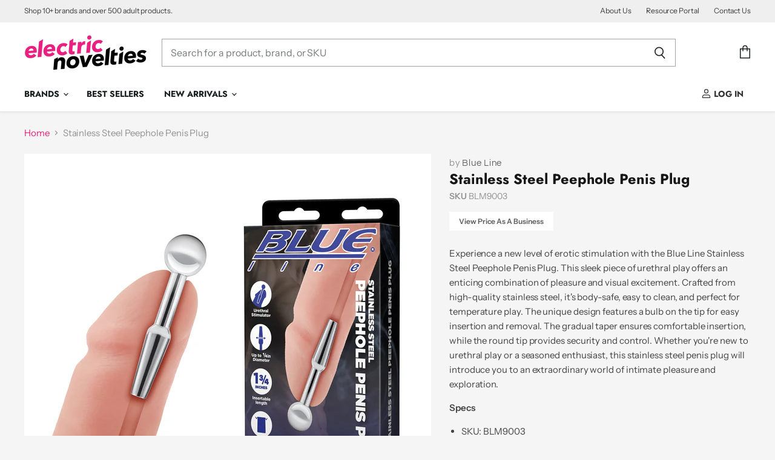

--- FILE ---
content_type: text/html; charset=utf-8
request_url: https://electricnovelties.com/collections/all/products/stainless-steel-peephole-penis-plug?view=_recently-viewed
body_size: 2469
content:















  

  
  
  
  
  
  
  
  











<li
  class="productgrid--item  imagestyle--natural        product-recently-viewed-card  show-actions--mobile"
  data-product-item
  
    data-recently-viewed-card
  
>
  

  
  

<script type="application/json" data-product-data>
    {"id":7228406628412,"title":"Stainless Steel Peephole Penis Plug","handle":"stainless-steel-peephole-penis-plug","description":"\u003cp\u003eExperience a new level of erotic stimulation with the Blue Line Stainless Steel Peephole Penis Plug. This sleek piece of urethral play offers an enticing combination of pleasure and visual excitement. Crafted from high-quality stainless steel, it's body-safe, easy to clean, and perfect for temperature play. The unique design features a bulb on the tip for easy insertion and removal. The gradual taper ensures comfortable insertion, while the round tip provides security and control. Whether you're new to urethral play or a seasoned enthusiast, this stainless steel penis plug will introduce you to an extraordinary world of intimate pleasure and exploration.\u003c\/p\u003e\u003cp\u003e\u003cstrong\u003eSpecs\u003c\/strong\u003e\u003c\/p\u003e\u003cul\u003e\n\u003cli\u003eSKU: BLM9003\u003c\/li\u003e\n\u003cli\u003eUPC: 4890808283271\u003c\/li\u003e\n\u003c\/ul\u003e","published_at":"2024-01-05T00:54:49-08:00","created_at":"2023-12-15T00:56:42-08:00","vendor":"Blue Line","type":"","tags":["Feb 2024"],"price":1800,"price_min":1800,"price_max":1800,"available":true,"price_varies":false,"compare_at_price":null,"compare_at_price_min":0,"compare_at_price_max":0,"compare_at_price_varies":false,"variants":[{"id":40892351774780,"title":"Default Title","option1":"Default Title","option2":null,"option3":null,"sku":"BLM9003","requires_shipping":true,"taxable":true,"featured_image":null,"available":true,"name":"Stainless Steel Peephole Penis Plug","public_title":null,"options":["Default Title"],"price":1800,"weight":0,"compare_at_price":null,"inventory_management":"shopify","barcode":"4890808283271","requires_selling_plan":false,"selling_plan_allocations":[]}],"images":["\/\/electricnovelties.com\/cdn\/shop\/files\/BLM9003_01.jpg?v=1740024860","\/\/electricnovelties.com\/cdn\/shop\/files\/BLM9003_03.jpg?v=1740024860","\/\/electricnovelties.com\/cdn\/shop\/files\/BLM9003_04.jpg?v=1740024860","\/\/electricnovelties.com\/cdn\/shop\/files\/BLM9003_05.jpg?v=1740024860","\/\/electricnovelties.com\/cdn\/shop\/files\/BLM9003_06.jpg?v=1740024860","\/\/electricnovelties.com\/cdn\/shop\/files\/BLM9003_07.jpg?v=1740024860","\/\/electricnovelties.com\/cdn\/shop\/files\/BLM9003_02.jpg?v=1740024860"],"featured_image":"\/\/electricnovelties.com\/cdn\/shop\/files\/BLM9003_01.jpg?v=1740024860","options":["Title"],"media":[{"alt":null,"id":26234371113020,"position":1,"preview_image":{"aspect_ratio":1.0,"height":2000,"width":2000,"src":"\/\/electricnovelties.com\/cdn\/shop\/files\/BLM9003_01.jpg?v=1740024860"},"aspect_ratio":1.0,"height":2000,"media_type":"image","src":"\/\/electricnovelties.com\/cdn\/shop\/files\/BLM9003_01.jpg?v=1740024860","width":2000},{"alt":null,"id":26234371178556,"position":2,"preview_image":{"aspect_ratio":1.0,"height":2000,"width":2000,"src":"\/\/electricnovelties.com\/cdn\/shop\/files\/BLM9003_03.jpg?v=1740024860"},"aspect_ratio":1.0,"height":2000,"media_type":"image","src":"\/\/electricnovelties.com\/cdn\/shop\/files\/BLM9003_03.jpg?v=1740024860","width":2000},{"alt":null,"id":26234371211324,"position":3,"preview_image":{"aspect_ratio":1.0,"height":2000,"width":2000,"src":"\/\/electricnovelties.com\/cdn\/shop\/files\/BLM9003_04.jpg?v=1740024860"},"aspect_ratio":1.0,"height":2000,"media_type":"image","src":"\/\/electricnovelties.com\/cdn\/shop\/files\/BLM9003_04.jpg?v=1740024860","width":2000},{"alt":null,"id":26234371244092,"position":4,"preview_image":{"aspect_ratio":1.0,"height":2000,"width":2000,"src":"\/\/electricnovelties.com\/cdn\/shop\/files\/BLM9003_05.jpg?v=1740024860"},"aspect_ratio":1.0,"height":2000,"media_type":"image","src":"\/\/electricnovelties.com\/cdn\/shop\/files\/BLM9003_05.jpg?v=1740024860","width":2000},{"alt":null,"id":26234371309628,"position":5,"preview_image":{"aspect_ratio":1.0,"height":2000,"width":2000,"src":"\/\/electricnovelties.com\/cdn\/shop\/files\/BLM9003_06.jpg?v=1740024860"},"aspect_ratio":1.0,"height":2000,"media_type":"image","src":"\/\/electricnovelties.com\/cdn\/shop\/files\/BLM9003_06.jpg?v=1740024860","width":2000},{"alt":null,"id":26234371375164,"position":6,"preview_image":{"aspect_ratio":1.0,"height":2000,"width":2000,"src":"\/\/electricnovelties.com\/cdn\/shop\/files\/BLM9003_07.jpg?v=1740024860"},"aspect_ratio":1.0,"height":2000,"media_type":"image","src":"\/\/electricnovelties.com\/cdn\/shop\/files\/BLM9003_07.jpg?v=1740024860","width":2000},{"alt":null,"id":26234371145788,"position":7,"preview_image":{"aspect_ratio":1.0,"height":2899,"width":2898,"src":"\/\/electricnovelties.com\/cdn\/shop\/files\/BLM9003_02.jpg?v=1740024860"},"aspect_ratio":1.0,"height":2899,"media_type":"image","src":"\/\/electricnovelties.com\/cdn\/shop\/files\/BLM9003_02.jpg?v=1740024860","width":2898}],"requires_selling_plan":false,"selling_plan_groups":[],"content":"\u003cp\u003eExperience a new level of erotic stimulation with the Blue Line Stainless Steel Peephole Penis Plug. This sleek piece of urethral play offers an enticing combination of pleasure and visual excitement. Crafted from high-quality stainless steel, it's body-safe, easy to clean, and perfect for temperature play. The unique design features a bulb on the tip for easy insertion and removal. The gradual taper ensures comfortable insertion, while the round tip provides security and control. Whether you're new to urethral play or a seasoned enthusiast, this stainless steel penis plug will introduce you to an extraordinary world of intimate pleasure and exploration.\u003c\/p\u003e\u003cp\u003e\u003cstrong\u003eSpecs\u003c\/strong\u003e\u003c\/p\u003e\u003cul\u003e\n\u003cli\u003eSKU: BLM9003\u003c\/li\u003e\n\u003cli\u003eUPC: 4890808283271\u003c\/li\u003e\n\u003c\/ul\u003e"}
  </script>

  <article class="productitem" data-product-item-content>
    <div class="product-recently-viewed-card-time" data-product-handle="stainless-steel-peephole-penis-plug">
      <button
        class="product-recently-viewed-card-remove"
        aria-label="close"
        data-remove-recently-viewed
      >
        
                                                                                  <svg class="icon-remove "    aria-hidden="true"    focusable="false"    role="presentation"    xmlns="http://www.w3.org/2000/svg" width="10" height="10" viewBox="0 0 10 10" fill="none">          <title>Remove icon</title>        <path fill-rule="evenodd" clip-rule="evenodd" d="M4.11611 5.00001L0.327286 8.78884L1.21117 9.67272L5 5.88389L8.78883 9.67272L9.67271 8.78884L5.88388 5.00001L9.67271 1.21118L8.78882 0.327301L5 4.11613L1.21117 0.327301L0.327286 1.21118L4.11611 5.00001Z" fill="currentColor"/>    </svg>                                

      </button>
    </div>
    <a
      class="productitem--image-link"
      href="/products/stainless-steel-peephole-penis-plug"
      tabindex="-1"
      data-product-page-link
    >
      <figure class="productitem--image" data-product-item-image>
        
          
            
            

  
    <noscript data-rimg-noscript>
      <img
        
          src="//electricnovelties.com/cdn/shop/files/BLM9003_03_384x384.jpg?v=1740024860"
        

        alt=""
        data-rimg="noscript"
        srcset="//electricnovelties.com/cdn/shop/files/BLM9003_03_384x384.jpg?v=1740024860 1x, //electricnovelties.com/cdn/shop/files/BLM9003_03_768x768.jpg?v=1740024860 2x, //electricnovelties.com/cdn/shop/files/BLM9003_03_1152x1152.jpg?v=1740024860 3x, //electricnovelties.com/cdn/shop/files/BLM9003_03_1536x1536.jpg?v=1740024860 4x"
        class="productitem--image-alternate"
        
        
      >
    </noscript>
  

  <img
    
      src="//electricnovelties.com/cdn/shop/files/BLM9003_03_384x384.jpg?v=1740024860"
    
    alt=""

    
      data-rimg="lazy"
      data-rimg-scale="1"
      data-rimg-template="//electricnovelties.com/cdn/shop/files/BLM9003_03_{size}.jpg?v=1740024860"
      data-rimg-max="2000x2000"
      data-rimg-crop="false"
      
      srcset="data:image/svg+xml;utf8,<svg%20xmlns='http://www.w3.org/2000/svg'%20width='384'%20height='384'></svg>"
    

    class="productitem--image-alternate"
    
    
  >



  <div data-rimg-canvas></div>


          
          

  
    <noscript data-rimg-noscript>
      <img
        
          src="//electricnovelties.com/cdn/shop/files/BLM9003_01_384x384.jpg?v=1740024860"
        

        alt=""
        data-rimg="noscript"
        srcset="//electricnovelties.com/cdn/shop/files/BLM9003_01_384x384.jpg?v=1740024860 1x, //electricnovelties.com/cdn/shop/files/BLM9003_01_768x768.jpg?v=1740024860 2x, //electricnovelties.com/cdn/shop/files/BLM9003_01_1152x1152.jpg?v=1740024860 3x, //electricnovelties.com/cdn/shop/files/BLM9003_01_1536x1536.jpg?v=1740024860 4x"
        class="productitem--image-primary"
        
        
      >
    </noscript>
  

  <img
    
      src="//electricnovelties.com/cdn/shop/files/BLM9003_01_384x384.jpg?v=1740024860"
    
    alt=""

    
      data-rimg="lazy"
      data-rimg-scale="1"
      data-rimg-template="//electricnovelties.com/cdn/shop/files/BLM9003_01_{size}.jpg?v=1740024860"
      data-rimg-max="2000x2000"
      data-rimg-crop="false"
      
      srcset="data:image/svg+xml;utf8,<svg%20xmlns='http://www.w3.org/2000/svg'%20width='384'%20height='384'></svg>"
    

    class="productitem--image-primary"
    
    
  >



  <div data-rimg-canvas></div>


        

        

      </figure>
    </a><div class="productitem--info">
      
        
      

      

      
        <span class="productitem--vendor">
          Blue Line
        </span>
      

      <h2 class="productitem--title">
        <a href="/products/stainless-steel-peephole-penis-plug" data-product-page-link>
          Stainless Steel Peephole Penis Plug
        </a>
      </h2>

      
        
<div class="productitem--price ">
  <div
    class="price--compare-at "
              data-price   -compare-at
  >
      <span           class="money"   ></span>
    
  </div>

  <div class="price--main"           data-price   >
      
      <span           class="money"   >
                     <span class='bsscommerce-ltsp-message'> <a style='color: #5B5B5B; font-size: 12px; font-family: Arial; font-weight: normal; font-style: normal; border-radius: 0px; background-color: #ffffff; display: block; text-decoration: none; line-height: normal; padding: 8px 16px; text-align: center;' href='https://electricnovelties.com/pages/wholesale-account-registration' target='_blank'><b>View Price As A Business</b></a> </span>    <script id="bss-ltap-login-require"> if (typeof metaInforElements === "undefined") { let metaInforElements = document.querySelectorAll("[property^='og:']"); if (metaInforElements.length) { metaInforElements.forEach(element => { element.remove(); }); } setTimeout(function() { let allScript = document.getElementsByTagName('script'); if (allScript.length) { for (let i = 0; i < allScript.length; i++) { let item = allScript[i]; if (item.innerHTML.includes('window.ShopifyAnalytics = window.ShopifyAnalytics')) { item.remove(); } } } let analyticsScript = document.querySelector("script.analytics"); if (analyticsScript) { let analyticsText = analyticsScript.innerHTML; let tracks = analyticsText.match(/window.ShopifyAnalytics.lib.track(\([^;]+\));/g); if (tracks) { let priceReg = /^.*"price":"([0-9.]+)".*$/g; for (let track of tracks) { const match = priceReg.exec(track); if (match && match.length >= 2) { const price = match[1]; const newTrack = track.replace(price, "Hidden by installed app"); analyticsText = analyticsText.replace(track, newTrack); } } analyticsScript.innerHTML = analyticsText; } } }, 2000); setTimeout(()=>{ if (window.ShopifyAnalytics) { window.ShopifyAnalytics.meta = 'Hidden by installed app'; } }, 500); } </script>   
      </span>
    
  </div>

  
<div
    class="
      product__unit-price
      hidden
    "
    data-unit-price
  >
    <span class="product__total-quantity" data-total-quantity></span> | <span class="product__unit-price-amount money" data-unit-price-amount>             <span class='bsscommerce-ltsp-message'> <a style='color: #5B5B5B; font-size: 12px; font-family: Arial; font-weight: normal; font-style: normal; border-radius: 0px; background-color: #ffffff; display: block; text-decoration: none; line-height: normal; padding: 8px 16px; text-align: center;' href='https://electricnovelties.com/pages/wholesale-account-registration' target='_blank'><b>View Price As A Business</b></a> </span>    <script id="bss-ltap-login-require"> if (typeof metaInforElements === "undefined") { let metaInforElements = document.querySelectorAll("[property^='og:']"); if (metaInforElements.length) { metaInforElements.forEach(element => { element.remove(); }); } setTimeout(function() { let allScript = document.getElementsByTagName('script'); if (allScript.length) { for (let i = 0; i < allScript.length; i++) { let item = allScript[i]; if (item.innerHTML.includes('window.ShopifyAnalytics = window.ShopifyAnalytics')) { item.remove(); } } } let analyticsScript = document.querySelector("script.analytics"); if (analyticsScript) { let analyticsText = analyticsScript.innerHTML; let tracks = analyticsText.match(/window.ShopifyAnalytics.lib.track(\([^;]+\));/g); if (tracks) { let priceReg = /^.*"price":"([0-9.]+)".*$/g; for (let track of tracks) { const match = priceReg.exec(track); if (match && match.length >= 2) { const price = match[1]; const newTrack = track.replace(price, "Hidden by installed app"); analyticsText = analyticsText.replace(track, newTrack); } } analyticsScript.innerHTML = analyticsText; } } }, 2000); setTimeout(()=>{ if (window.ShopifyAnalytics) { window.ShopifyAnalytics.meta = 'Hidden by installed app'; } }, 500); } </script>   </span> / <span class="product__unit-price-measure" data-unit-price-measure>    </span>
  </div>

  
</div>


      

      

      

      

      
        <div class="productitem--description">
          <p>Experience a new level of erotic stimulation with the Blue Line Stainless Steel Peephole Penis Plug. This sleek piece of urethral play offers an en...</p>

          
            <a
              href="/products/stainless-steel-peephole-penis-plug"
              class="productitem--link"
              data-product-page-link
            >
              View full details
            </a>
          
        </div>
      
    </div>

    
  </article>

  
</li>

